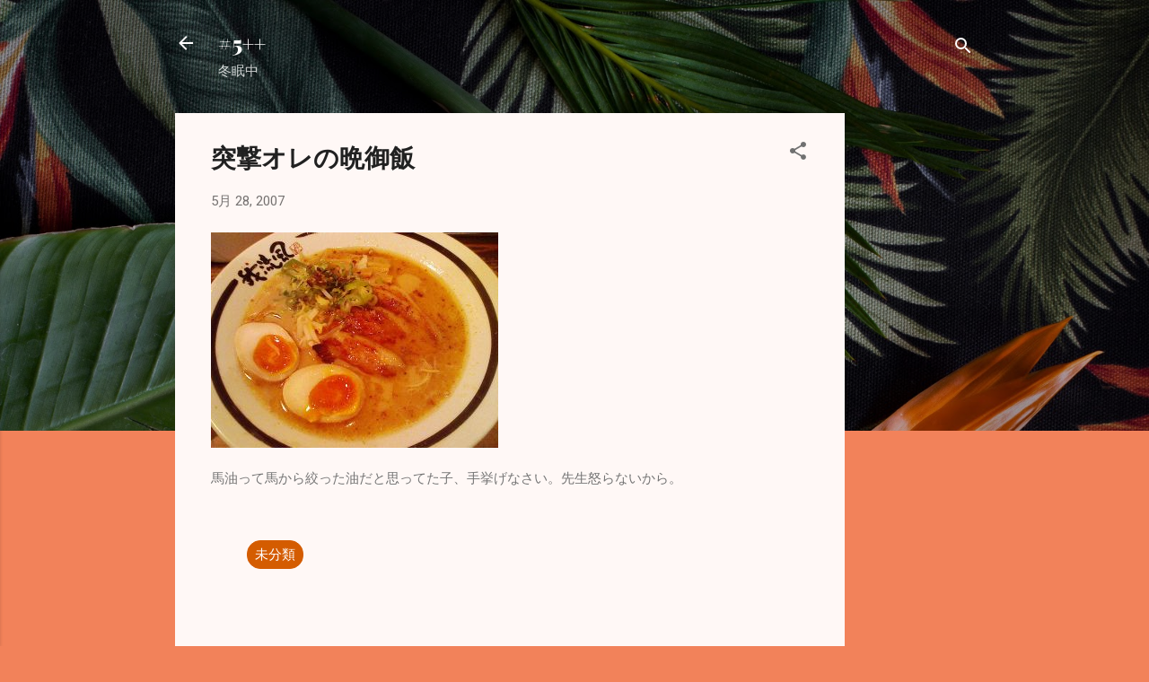

--- FILE ---
content_type: text/html; charset=utf-8
request_url: https://www.google.com/recaptcha/api2/aframe
body_size: 266
content:
<!DOCTYPE HTML><html><head><meta http-equiv="content-type" content="text/html; charset=UTF-8"></head><body><script nonce="hxhcqNFwTuRNtyLheD5MmA">/** Anti-fraud and anti-abuse applications only. See google.com/recaptcha */ try{var clients={'sodar':'https://pagead2.googlesyndication.com/pagead/sodar?'};window.addEventListener("message",function(a){try{if(a.source===window.parent){var b=JSON.parse(a.data);var c=clients[b['id']];if(c){var d=document.createElement('img');d.src=c+b['params']+'&rc='+(localStorage.getItem("rc::a")?sessionStorage.getItem("rc::b"):"");window.document.body.appendChild(d);sessionStorage.setItem("rc::e",parseInt(sessionStorage.getItem("rc::e")||0)+1);localStorage.setItem("rc::h",'1764658607220');}}}catch(b){}});window.parent.postMessage("_grecaptcha_ready", "*");}catch(b){}</script></body></html>